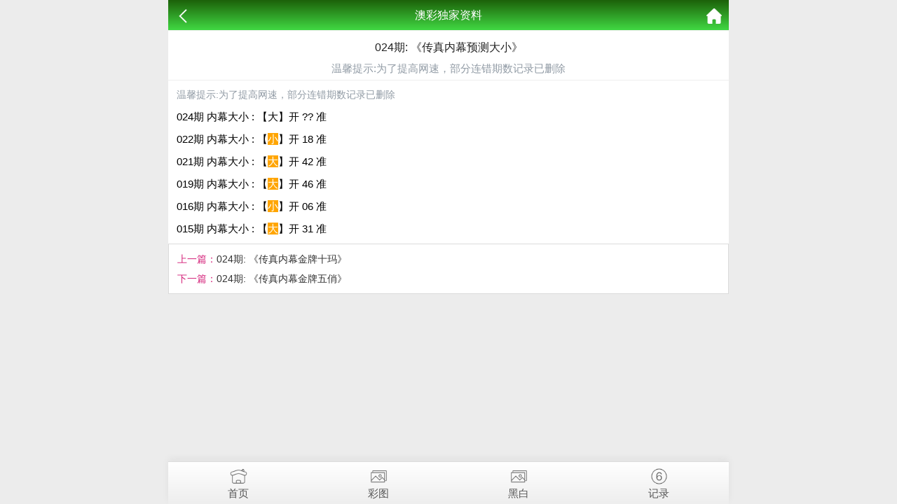

--- FILE ---
content_type: text/html; charset=utf-8
request_url: https://tzgjmag.com/k_content.aspx?id=900&tid=68
body_size: 1283
content:
<!doctype html>
<html lang="en">
<head>
    <meta charset="utf-8">
    <title>024期: 《传真内幕预测大小》</title>
    <meta name="keywords" content="024期: 《传真内幕预测大小》" />
    <meta name="description" content="024期: 《传真内幕预测大小》" />
    <meta name="viewport" content="width=device-width, initial-scale=1.0, maximum-scale=1.0, minimum-scale=1.0, user-scalable=no, minimal-ui">
    <link rel="stylesheet" href="/css/style7/style.css" />
    <script src="/js/jquery-1.11.2.min.js"></script>
    <script src="/js/common.js"></script>
</head>
<body>
    <header>
        <span class="back" onclick="javascript:history.back(-1);"><img src="/css/style7/back.png" alt=""></span>
        <span class="list">澳彩独家资料</span>
        <a class="home" href="/"><img src="/css/style7/home.png" alt=""></a>
    </header>

    <section>
        <div class="warp">
            <div class="title">
                <h2>024期: 《传真内幕预测大小》</h2>
                <p style="color:#909AA4">温馨提示:为了提高网速，部分连错期数记录已删除</p>
            </div>
            <div class="content">
                <!--正文内容-->
                
		    <!--<p class="time">发表时间：2018-12-04 17:05:50</p>-->
            <p style="color:#909AA4">温馨提示:为了提高网速，部分连错期数记录已删除</p>
		    <div class="lower" style="font-size: 15px;">
		    <p>024期 内幕大小 : 【大】开 ?? 准</p><p></p><p>022期 内幕大小 : 【<span style="background:orange;color:#fff">小</span>】开 18 准</p><p>021期 内幕大小 : 【<span style="background:orange;color:#fff">大</span>】开 42 准</p><p></p><p>019期 内幕大小 : 【<span style="background:orange;color:#fff">大</span>】开 46 准</p><p></p><p></p><p>016期 内幕大小 : 【<span style="background:orange;color:#fff">小</span>】开 06 准</p><p>015期 内幕大小 : 【<span style="background:orange;color:#fff">大</span>】开 31 准</p>		    <div class="lower" style="font-size: 15px;">
	 			
                <b>
                    
                </b>  
    			<p></p>    			<p></p>    		</div>
	    </div>
            </div>
            <div class="lpage">
                <p><span class="pstyle">上一篇：</span><a href="k_content.aspx?id=901">024期: 《传真内幕金牌十玛》</a></p>
                <p><span class="pstyle">下一篇：</span><a href="k_content.aspx?id=899">024期: 《传真内幕金牌五俏》</a></p>
            </div>
        </div>
    </section>

    <div style="height:65px"></div>

    <!--底部链接-->
    <div class="cgi-foot-links">
        <ul class="clearfix">
            <li><a href="/"><span class="cfl1"></span>首页</a></li>
            <li><a href="k_imageslist.aspx"><span class="cfl4"></span>彩图</a></li>
            <li><a href="k_imageslist2.aspx"><span class="cfl4"></span>黑白</a></li>
            <li><a href="https://kjkj123com-wwwam66tucom-369.909023.com/"><span class="cfl3"></span>记录</a></li>
        </ul>
    </div>
<div style="display:none">
<!--统计代码-->

</div>
<script defer src="https://static.cloudflareinsights.com/beacon.min.js/vcd15cbe7772f49c399c6a5babf22c1241717689176015" integrity="sha512-ZpsOmlRQV6y907TI0dKBHq9Md29nnaEIPlkf84rnaERnq6zvWvPUqr2ft8M1aS28oN72PdrCzSjY4U6VaAw1EQ==" data-cf-beacon='{"version":"2024.11.0","token":"dca6b499d5354a6595fc928232d75b71","r":1,"server_timing":{"name":{"cfCacheStatus":true,"cfEdge":true,"cfExtPri":true,"cfL4":true,"cfOrigin":true,"cfSpeedBrain":true},"location_startswith":null}}' crossorigin="anonymous"></script>
</body>
</html>